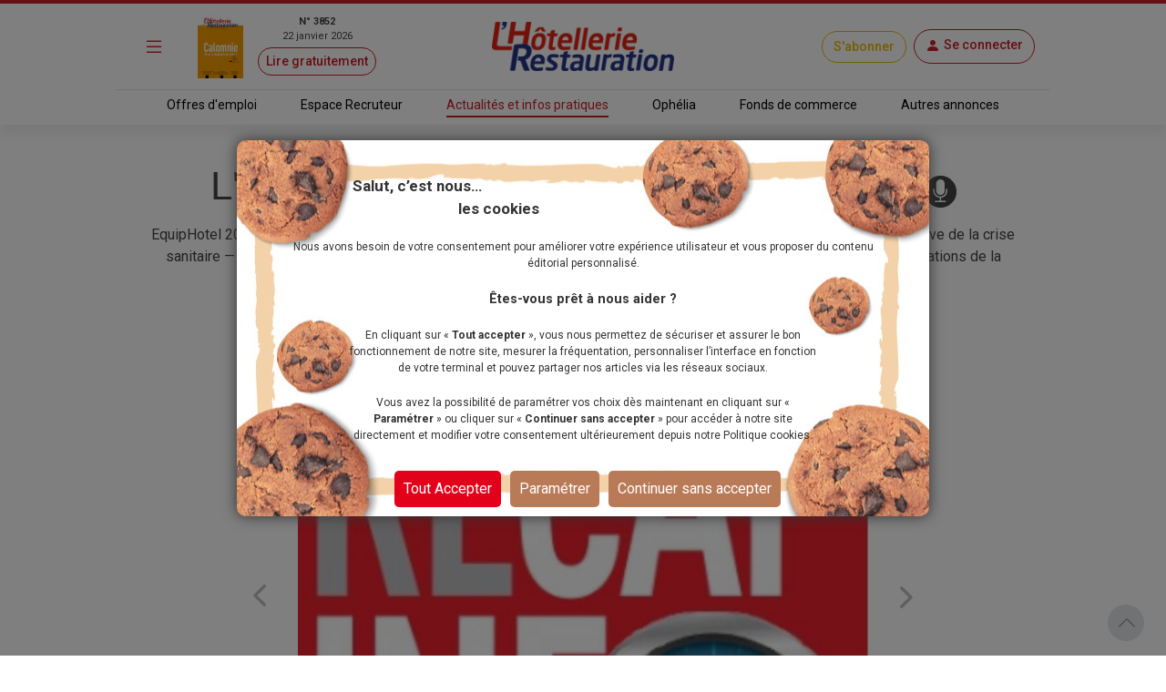

--- FILE ---
content_type: text/html; charset=utf-8
request_url: https://www.lhotellerie-restauration.fr/actualite/l-info-de-la-semaine-en-bref-podcast6
body_size: 26219
content:




<!DOCTYPE html>
<html lang="fr-FR" dir="ltr" xmlns:og="http://ogp.me/ns#">
<head>
    <meta charset="utf-8" />
    <meta http-equiv="Content-Type" content="text/html; charset=utf-8" />
    <meta name="viewport" content="width=device-width, initial-scale=1, user-scalable=yes">
    <title>L&#x27;info de la semaine en bref (&#x2B; podcast)</title>
    <link rel="icon" type="image/png" href="/favicon.ico" sizes="16x16">
    <meta name="theme-color" content="#CE1E28">
            <meta name="description" content="L&#x27;info de la semaine en bref (&#x2B; podcast)" />
        <meta name="image" content="https://www.lhotellerie-restauration.fr/PublishedFiles/Image/1d82f661/L/1d82f661-09d9594b-f1c6-496d-a0c2-44260d95c737.jpg?v=638352212194015662">
        <meta itemprop="title" content="L&#x27;info de la semaine en bref (&#x2B; podcast)" />
            <meta itemprop="description" content="L&#x27;info de la semaine en bref (&#x2B; podcast)" />
        <meta itemprop="image" content="https://www.lhotellerie-restauration.fr/PublishedFiles/Image/1d82f661/L/1d82f661-09d9594b-f1c6-496d-a0c2-44260d95c737.jpg?v=638352212194015662" />
            <meta property="og:title" content="L&#x27;info de la semaine en bref (&#x2B; podcast)" />
        <meta property="og:type" content="website" />
        <meta property="og:url" content="https://www.lhotellerie-restauration.fr/actualite/l-info-de-la-semaine-en-bref-podcast6" />
        <meta property="og:image" content="https://www.lhotellerie-restauration.fr/PublishedFiles/Image/1d82f661/L/1d82f661-09d9594b-f1c6-496d-a0c2-44260d95c737.jpg?v=638352212194015662" />
            <meta property="og:description" content="L&#x27;info de la semaine en bref (&#x2B; podcast)" />
        <meta property="og:site_name" content="L'Hôtellerie Restauration" />
        <meta property="og:locale" content="fr_FR" />
        <meta property="fb:admins" content="100000198638506" />
        <meta property="fb:app_id" content="150969098610280" />
        <meta property="twitter:card" content="summary_large_image" />
        <meta property="twitter:url" content="https://www.lhotellerie-restauration.fr/actualite/l-info-de-la-semaine-en-bref-podcast6" />
        <meta property="twitter:title" content="L&#x27;info de la semaine en bref (&#x2B; podcast)" />
            <meta property="twitter:description" content="L&#x27;info de la semaine en bref (&#x2B; podcast)" />
        <meta property="twitter:image" content="https://www.lhotellerie-restauration.fr/PublishedFiles/Image/1d82f661/L/1d82f661-09d9594b-f1c6-496d-a0c2-44260d95c737.jpg?v=638352212194015662" />
        <meta property="twitter:site" content="lhotellerieLHR" />
        <meta property="twitter:domain" content="lhotellerie-restauration.fr" />
        <meta property="twitter:creator" content="@lhotellerie_restauration" />
        <meta property="twitter:hashtag" content="hotellerie,restauration,emploi" />
    <meta http-equiv="X-UA-Compatible" content="IE=edge" />
    <meta name="apple-mobile-web-app-capable" content="yes" />

    <meta name="robots" content="max-snippet:-1, max-image-preview:large, max-video-preview:-1" />

		<meta name="robots" content="index, follow, noarchive, nocache">

    

    <link defer rel="stylesheet" href="https://fonts.googleapis.com/css?family=Roboto:300,400,500,700,900&display=swap">
    <link defer rel="stylesheet" href="https://fonts.cdnfonts.com/css/neo-sans-std-tr">
    <link defer rel="stylesheet" href="https://fonts.cdnfonts.com/css/bentonsans-regular">
    <link defer rel="stylesheet" href="/_fonts/alphanum.css" />
    <link defer rel="stylesheet" href="https://cdn.jsdelivr.net/npm/bootstrap-icons@1.11.1/font/bootstrap-icons.css">
    <link defer rel="stylesheet" href="https://cdnjs.cloudflare.com/ajax/libs/font-awesome/6.1.1/css/all.min.css" />

    
    
        <link defer rel="stylesheet" href="https://cdnjs.cloudflare.com/ajax/libs/jqueryui/1.12.1/jquery-ui.min.css" integrity="sha256-rByPlHULObEjJ6XQxW/flG2r+22R5dKiAoef+aXWfik=" crossorigin="anonymous" />
        <link defer rel="stylesheet" href="https://cdnjs.cloudflare.com/ajax/libs/bootstrap-tagsinput/0.8.0/bootstrap-tagsinput.css" integrity="sha256-uKEg9s9/RiqVVOIWQ8vq0IIqdJTdnxDMok9XhiqnApU=" crossorigin="anonymous" />
        <link defer rel="stylesheet" href="https://cdnjs.cloudflare.com/ajax/libs/toastr.js/latest/css/toastr.min.css" />
        <link defer rel="stylesheet" href="https://cdnjs.cloudflare.com/ajax/libs/slick-carousel/1.9.0/slick.min.css" integrity="sha512-yHknP1/AwR+yx26cB1y0cjvQUMvEa2PFzt1c9LlS4pRQ5NOTZFWbhBig+X9G9eYW/8m0/4OXNx8pxJ6z57x0dw==" crossorigin="anonymous" referrerpolicy="no-referrer" />
        <link defer rel="stylesheet" href="https://cdnjs.cloudflare.com/ajax/libs/slick-carousel/1.9.0/slick-theme.min.css" integrity="sha512-17EgCFERpgZKcm0j0fEq1YCJuyAWdz9KUtv1EjVuaOz8pDnh/0nZxmU6BBXwaaxqoi9PQXnRWqlcDB027hgv9A==" crossorigin="anonymous" referrerpolicy="no-referrer" />
        <link defer rel="stylesheet" href="https://cdnjs.cloudflare.com/ajax/libs/slim-select/2.12.1/slimselect.min.css" integrity="sha512-SfzwlVvWZrs8vawuFIIhjeCF8opltVLg96Wzfgr+hVF4jBT1qaOf6I/gYl9P4ZbQgDxRLjJBwUpypQoaGCxuOg==" crossorigin="anonymous" referrerpolicy="no-referrer" />
        <link defer rel="stylesheet" href="/_plugins/bootstrap-multiselect/css/bootstrap-multiselect.min.css" />
        <link defer rel="stylesheet" href="/_css/bundle.min.css?v=nizo0tcahf4nxl1bEacX89dkaVm17AGbXmEqB1RhifI" />
    
    <link rel="canonical" href="https://www.lhotellerie-restauration.fr/actualite/l-info-de-la-semaine-en-bref-podcast6" />

	<script async type="text/javascript">
		var tCPrivacyTagManager = "gtm";
	</script>
	<script async type="text/javascript" src="https://cdn.trustcommander.net/privacy/5824/privacy_v2_6.js"></script>
	<script async type="text/javascript">
		var scopeA;
		function getStatus(categoryID) {
			try {
				cact('consent.get', function (scopeB) {
					scopeA = scopeB;
				});
				if (scopeA && scopeA.consent.categories[categoryID].status === 'on') {
					return true;
				} else {
					return false;
				}
			} catch (e) {
				return false;
			}
		}
	</script>

    <script defer src="/_js/googletag.js"></script>
    <script defer>
        (function (w, d, s, l, i) {
            w[l] = w[l] || []; w[l].push({
                'gtm.start':
                    new Date().getTime(), event: 'gtm.js'
            }); var f = d.getElementsByTagName(s)[0],
                j = d.createElement(s), dl = l != 'dataLayer' ? '&l=' + l : ''; j.defer = true; j.src =
                    'https://www.googletagmanager.com/gtm.js?id=' + i + dl; f.parentNode.insertBefore(j, f);
        })(window, document, 'script', 'dataLayer', 'GTM-WJ5F6VR');
    </script>

        <script async src="https://tag.aticdn.net/131883/smarttag.js"></script>
    <script defer type="text/javascript" data-category="3" src="https://ced.sascdn.com/tag/776/smart.js"></script>
    <script defer type="text/javascript" data-category="3">
        var sas = sas || {};
        sas.cmd = sas.cmd || [];
        sas.cmd.push(function() {
         sas.setup({ networkid: 776, domain: "https://www6.smartadserver.com", defer: true });
        });
    </script>
</head>
<body class="editorial">
    <noscript>
        <iframe src="https://www.googletagmanager.com/ns.html?id=GTM-WJ5F6VR" height="0" width="0" style="display:none;visibility:hidden"></iframe>
    </noscript>

    <div id="wrapper" class="d-flex flex-column">
        <header class="fixed-top ">
            



<div class="default mb-2">
    <div class="red-line d-none d-md-block"></div>
    <!-- main nav -->
    <nav class="navbar navbar-dark main-nav">
        <div class="container g-0 my-1">
            <div class="row w-100 align-items-center">
                <div class="col-auto col-md-1 px-1">
                    <button id="main-menu-toggle" type="button" class="navbar-toggler text-primary px-1 px-md-3" data-bs-toggle="modal" href="#left-panel"><i class="bi bi-list"></i></button>
                </div>
                <div class="col-auto col-md-3 d-none d-md-block px-1">
                    <a id="header_newspaper" class="d-flex newspaper-link" href="https://collecte.numeo.acpm.fr/track?link=24441&amp;n=20260113&amp;cible=https%3A%2F%2Fwww.lhotellerie-restauration.fr%2Fpage-par-page.asp%3Ff%3D41tAfiffiPm0E%2CaoifXfV" target="_blank" rel="noreferrer noopener">
                        <img class="newspaper-cover-thumbnail" src="/PublishedFiles/Image/Cover/3852_22_janvier_2026.png" />
                        <div class="d-flex flex-column px-3 text-center">
                            <span class="fw-bold">N&#xB0; 3852</span>
                            <span>22 janvier 2026</span>
                            <span class="btn btn-pill btn-sm btn-outline-primary mt-1">Lire gratuitement</span>
                        </div>
                    </a>
                </div>
                <div class="col-auto col-md-4 px-1 text-center">
                    <a id="header_home" class="navbar-brand px-0 px-md-3" href="/">
                        <img src="/_images/logo.png" alt="Logo LHR">
                    </a>
                </div>
                <div class="col-auto col-md-4 ms-auto px-1 px-md-2">
                    <div class="row row-cols-auto justify-content-end align-items-center">
                            <a id="header_subscription" class="btn btn-pill btn-outline-primary subscribe" href="/abonnements">S&#x27;abonner</a>
                        <div class="text-center px-1 px-md-2">
                            


	<a id="account-menu-connection" class="text-primary text-center" rel="nofollow" href="/Identity/login?returnUrl=%2Factualite%2Fl-info-de-la-semaine-en-bref-podcast6">
        <div class="btn btn-pill btn-outline-primary d-flex"><i class="bi bi-person-fill m-0"></i><span class="d-none d-md-block ms-1">Se connecter</span></div>
	</a>

                        </div>
                    </div>
                </div>
            </div>
        </div>
    </nav>

    <div class="border border-bottom border-0 container-md"></div>

    <!-- sub header -->
    <nav class="d-none d-md-block">
		<div class="container-fluid box-shadow-bottom">
			<div class="row row-cols-auto justify-content-center align-items-center">
				<ul class="nav">
					<li class="nav-item">
                        <a id="header_joboffers" class="nav-link nav-link--primary applicant " href="/emploi/emploi-hotel-restaurant">Offres d&#x27;emploi</a>
                    </li>
                    <li class="nav-item">
                        <a id="header_recruiter" class="nav-link nav-link--primary recruiter " href="/recrutement">Espace Recruteur</a>
                    </li>
					<li class="nav-item">
                        <a id="header_news" class="nav-link nav-link--primary default active" href="/actualite/home">Actualit&#xE9;s et infos pratiques</a>
					</li>
                    <li class="nav-item">
                        <a id="header_ophelia" class="nav-link nav-link--primary expert" href="/ophelia">Oph&#xE9;lia</a>
                    </li>
					<li class="nav-item">
                        <a id="header_commercialproperties" class="nav-link nav-link--primary vf" href="/vente-fonds-de-commerce.asp">Fonds de commerce</a>
                    </li>
					<li class="nav-item">
                        <a id="header_otherad" class="nav-link nav-link--primary recruiter" href="/pa.asp">Autres annonces</a>
					</li>
				</ul>
			</div>
		</div>
	</nav>
</div>
        </header>
        <div class="modal modal-left fade default" id="left-panel" aria-hidden="true" aria-labelledby="leftPanelLabel" tabindex="-1">
            <div class="modal-dialog modal-sm modal-dialog-centered">
                <div class="modal-content global-drawer">
                    <div class="modal-body p-0">
                        <ul class="list-group list-group-flush">
                            <li class="bg-light">
                                <a id="menu_newspaper" class="p-3 d-flex flex-row w-100" href="https://collecte.numeo.acpm.fr/track?link=24441&amp;n=20260113&amp;cible=https%3A%2F%2Fwww.lhotellerie-restauration.fr%2Fpage-par-page.asp%3Ff%3D41tAfiffiPm0E%2CaoifXfV" target="_blank" rel="noreferrer noopener">
                                    <div class="d-flex flex-column">
                                        <img class="img-fluid newspaper-cover-menu" src="/PublishedFiles/Image/Cover/3852_22_janvier_2026.png" />
                                    </div>
                                    <div class="d-flex flex-column px-3">
                                        <div class="d-flex flex-row fw-bold justify-content-center"> N&#xB0; 3852</div>
                                        <div class="text-center">22 janvier 2026</div>
                                        <div class="btn btn-pill btn-outline-primary m-2">
                                            Lire
                                        </div>
                                    </div>
                                </a>
                            </li>
                            <li class="list-group-item separator-menu-big"></li>
                            <li class="list-group-item list-group-item--primary applicant">
								<a id="menu_joboffers" class="link--primary" href="/emploi/emploi-hotel-restaurant">Offres d&#x27;emploi</a>
                            </li>
                            <li class="list-group-item list-group-item--primary recruiter">
								<a id="menu_recruiter" class="link--primary" href="/recrutement">Espace Recruteur</a>
                            </li>
                            <li class="list-group-item list-group-item--primary editorial">
                                <a id="menu_news" class="link--primary" href="/actualite/home">Actualit&#xE9;s et infos pratiques</a>
                            </li>
                            <li class="list-group-item list-group-item--primary expert">
                                <a id="menu_ophelia" class="link--primary" href="/ophelia">Oph&#xE9;lia</a>
                            </li>
                            <li class="list-group-item list-group-item--primary vf">
                                <a id="menu_commercialproperties" class="link--primary" href="/vente-fonds-de-commerce.asp">Fonds de commerce</a>
                            </li>
                            <li class="list-group-item list-group-item--primary ads">
                                <a id="menu_otherad" class="link--primary" href="/pa.asp">Autres annonces</a>
                            </li>
                            <li class="list-group-item separator-menu-big p-0"></li>
                            <li class="list-group-item">
                                <a id="menu_magazinearchive" href="/journal-hebdo-chr">Archives magazine</a>
                            </li>
                            <li class="list-group-item">
                                <a id="menu_newsletter" href="/actualite/newsletter">Newsletter</a>
                            </li>
                            <li class="list-group-item">
                                <a id="menu_videopodacst" href="/actualite/video-podcast">Vid&#xE9;os - Podcasts</a>
                            </li>
                            <li class="list-group-item list-group-item--primary subscribe">
                                <a id="menu_subscribe" class="link--primary" href="/abonnements">S&#x27;abonner</a>
                            </li>
                        </ul>
                    </div>
                </div>
            </div>
        </div>
        <div class="modal modal-right fade" id="right-panel" tabindex="-1" aria-hidden="true" aria-labelledby="rightPanelLabelabel">
            <div class="modal-dialog modal-sm modal-dialog-centered" role="document">
                <div class="modal-content user-drawer">
                    



                </div>
            </div>
        </div>
        <div class="spinnerOverlay"></div>
<div class="spinner spinner-border text-white" role="status"></div>
        <div id="div-main">
            <main>
                <!-- NE PAS changer cet id + 'advertised' - utilisé pour SmartAd -->
                <div id="ad-background" class="d-none d-lg-block"></div>
                <div class="container-fluid advertised g-0">
                    




	<script type="text/javascript" data-category="3">
		sas.cmd.push(function () {
			sas.call("onecall", {
				siteId: 37690,
				pageId: 257311,
				formats: [
					{ id: 101941 }, //one-call-Banner
					{ id: 101944 }  //one-call-Pave
				],
				target: ''
			});
		});
	</script>

<div id="div-main" class="container">
    <div id="sas_101941" class="text-center lazy"></div>
	<div class="row">
		



<header class="text-center">
	<h1 class="title my-3">
		L&#x27;info de la semaine en bref (&#x2B; podcast)
			<span class="d-inline-flex align-items-center justify-content-center rounded-pill content-header-icon"><i class="bi bi-mic-fill"></i></span>
	</h1>
	<p class="chapo">
		<strong>
			
            
		</strong> EquipHotel 2020 : une &#xE9;dition annul&#xE9;e mais en train de se r&#xE9;inventer &#x2014; Les performances de l&#x27;h&#xF4;tellerie fran&#xE7;aise &#xE0; l&#x27;&#xE9;preuve de la crise sanitaire &#x2014; Omnivore 2020, une quinzi&#xE8;me &#xE9;dition qui d&#xE9;m&#xE9;nage... Retrouvez dans la newsletter et sur le site les informations de la semaine qu&#x27;il ne fallait pas manquer.
	</p>
	<div class="publication-date">
			<span>Publi&#xE9; le 18 septembre 2020 &#xE0; 14:12</span>
	</div>
	<div class="mx-auto my-3 mb-5">
		

<div class="row">
    <div id="carouselMedias" class="carousel slide mx-auto col-8" data-bs-ride="carousel" data-bs-interval="false">
         <div class="carousel-inner">
                <div class="carousel-item active">
                    <div class="imgBox">
                            <img src="/PublishedFiles/Image/1d82f661/L/1d82f661-09d9594b-f1c6-496d-a0c2-44260d95c737.jpg?v=638352212194015662">
                    </div>
                    <div class="caption pt-2">
		                <p></p>
	                </div>
                </div>
                <div class="carousel-item ">
                    <div class="imgBox">
                            <iframe style="width: 100%; height: 100%;" src="https://embed.acast.com/5f0c675eb3723b4d31733d51/episodes/lessentiel-de-lactualite-de-la-semaine-du-14-au-18-septembre?theme=default&amp;cover=1&amp;latest=1"></iframe>
                    </div>
                    <div class="caption pt-2">
		                <p>L&#x27;essentiel de l&#x27;actualit&#xE9; de la semaine du 14 au 18 septembre 2020</p>
	                </div>
                </div>
        </div>
            <a class="carousel-control-prev d-flex" data-bs-target="#carouselMedias" data-bs-slide="prev" role="button">
                <span class="carousel-control-prev-icon text-black-50" aria-hidden="true"></span>
            </a>
            <a class="carousel-control-next d-flex" data-bs-target="#carouselMedias" data-bs-slide="next" role="button">
                <span class="carousel-control-next-icon text-black-50" aria-hidden="true"></span>
            </a>
            <div class="carousel-dark">
                <div class="carousel-indicators d-flex position-relative">
                        <button type="button" data-bs-target="#carouselMedias" data-bs-slide-to="0" class="active"></button>
                        <button type="button" data-bs-target="#carouselMedias" data-bs-slide-to="1" class=""></button>
                </div>
            </div>
    </div>
</div>
	</div>
</header>
        <div class="col-md-8">
            




<article>
    <div class="">
        <div class="body text-break">
	        <div id="recapinfo_actu">
<div id="recapinfo_actu_header">
<div class="recapinfo_header1"><img src="/_images/recap_info/header_actu_gauche.jpg" alt="" width="36" height="30" /></div>
<div id="recapinfo_actu_header2">L'actu de la semaine en bref</div>
<div class="recapinfo_header3"><img src="/_images/recap_info/header_actu_droite.jpg" alt="" width="36" height="30" /></div>
</div>
<div class="recapinfo_contenu">
<p> </p>
<ul>
<li>
<p><a href="/actualite/equiphotel-2020-une-edition-annulee-mais-en-train-de-se-reinventer"><strong>EquipHotel 2020 : une édition annulée mais en train de se réinventer</strong></a></p>
<p>Le salon devait avoir lieu du 15 au 19 novembre à Paris. Le contexte sanitaire actuel compromet l'événement. Mais les organisateurs réfléchissent d'ores et déjà à adapter certains contenus courant 2021.</p>
<p> </p>
</li>
<li>
<p><strong><a href="/actualite/les-performances-de-l-hotellerie-francaise-a-l-epreuve-de-la-crise-sanitaire-barometre-in-extenso">Les performances de l'hôtellerie française à l'épreuve de la crise sanitaire</a></strong></p>
<p>L'analyse des experts d'In Extenso pour le premier semestre 2020 montre que les hôtels n'ont pas subi la crise sanitaire de la même façon, selon leur catégorie et leur localisation en France. À Paris et en région parisienne, les hôtels de luxe et haut de gamme sont les plus touchés, faute de clientèle internationale, tandis qu'en région, la clientèle française a permis de relancer l'activité cet été. Compte-tenu du contexte sanitaire, l'incertitude reste forte quant à la nature de la reprise attendue pour les mois à venir.</p>
<p> </p>
</li>
<li>
<p><a href="/actualite/omnivore-2020-une-quinzieme-edition-qui-demenage"><strong>Omnivore 2020, une quinzième édition qui déménage</strong></a></p>
<p>Du 12 au 15 septembre, La cuisine grandeur nature, thème du festival culinaire Omnivore, s'est illustrée sur scène, dans les débats et les échanges au sein du Parc floral de Paris.</p>
</li>
</ul>
</div>
</div>
<div id="recapinfo_article">
<div id="recapinfo_article_header">
<div class="recapinfo_header1"><a style="color: #aaaaaa; text-decoration-style: dashed;" href="/actualite/une-belle-premiere-saison-d-hiver-pour-laurent-peugeot"><img src="/_images/recap_info/header_article_gauche.jpg" alt="" width="36" height="30" /></a></div>
<div id="recapinfo_article_header2">L'article qui intéresse</div>
<div class="recapinfo_header3"><img src="/_images/recap_info/header_article_droite.jpg" alt="" width="36" height="30" /></div>
</div>
<div id="recapinfo_article_contenu">
<p><a href="/actualite/alain-griset-ce-qui-a-ete-mis-en-place-par-la-france-est-unique"><strong>Alain Griset : “Des dispositifs spécifiques ont été mis en place pour les CHR”</strong></a></p>
</div>
</div>
<div id="recapinfo_blogs">
<div id="recapinfo_blogs_header">
<div class="recapinfo_header1"><img src="/_images/recap_info/header_blogs_gauche.jpg" alt="" width="36" height="30" /></div>
<div id="recapinfo_blogs_header2">SOS Experts : la sélection de la semaine</div>
<div class="recapinfo_header3"><img src="/_images/recap_info/header_blogs_droite.jpg" alt="" width="36" height="30" /></div>
</div>
<div id="recapinfo_blogs_contenu">
<p>Le client peut-il prétendre à une compensation s'il écourte son séjour à l'hôtel ? Réponse sur SOS Experts <a href="https://www.lhotellerie-restauration.fr/blogs-des-experts/Droit-reglementation/forum/remboursement-nuitee-bonjour-nous-faisons-payer-les-clients-a-leur/46324-1">Droit et réglementation en CHR</a></p>
</div>
</div>
<div id="recapinfo_facebook">
<div id="recapinfo_facebook_header">
<div class="recapinfo_header1"><img src="/_images/recap_info/header_facebook_gauche.jpg" alt="" width="36" height="30" /></div>
<div id="recapinfo_facebook_header2">Facebook</div>
<div class="recapinfo_header3"><img src="/_images/recap_info/header_facebook_droite.jpg" alt="" width="36" height="30" /></div>
</div>
<div id="recapinfo_facebook_contenu">
<div dir="auto"> </div>
<div dir="auto"><span class="oi732d6d ik7dh3pa d2edcug0 hpfvmrgz qv66sw1b c1et5uql a8c37x1j keod5gw0 nxhoafnm aigsh9s9 d9wwppkn fe6kdd0r mau55g9w c8b282yb hrzyx87i jq4qci2q a3bd9o3v knj5qynh oo9gr5id hzawbc8m" dir="auto">La florissante hôtellerie de Tchernobyl</span>, sur <a style="color: #aaaaaa; text-decoration-style: dashed;" href="https://www.facebook.com/LHotellerieRestauration">Facebook</a></div>
</div>
</div>
<div id="recapinfo_twitter">
<div id="recapinfo_twitter_header">
<div class="recapinfo_header1"><img src="/_images/recap_info/header_twitter_gauche.jpg" alt="" width="36" height="30" /></div>
<div id="recapinfo_twitter_header2">Twitter</div>
<div class="recapinfo_header3"><img src="/_images/recap_info/header_twitter_droite.jpg" alt="" width="36" height="30" /></div>
</div>
<div id="recapinfo_twitter_contenu">
<p>Pertes liées au Coid-19 : l'assureur Axa condamné à indemnisé cinq restaurateurs, sur <a style="color: #aaaaaa; text-decoration-style: dashed;" href="https://twitter.com/lhotellerieLHR">Twitter</a></p>
</div>
</div>
<div id="recapinfo_instagram">
<div id="recapinfo_instagram_header">
<div class="recapinfo_header1"><img src="/_images/recap_info/header_instagram_gauche.jpg" alt="" width="36" height="30" /></div>
<div id="recapinfo_instagram_header2">Instagram</div>
<div class="recapinfo_header3"><img src="/_images/recap_info/header_instagram_droite.jpg" alt="" width="36" height="30" /></div>
</div>
<div id="recapinfo_instagram_contenu">
<p>Le Chouchou, à Paris, hôtel<span class=""> multifonction et touche à tout</span>, sur <a style="color: #aaaaaa; text-decoration-style: dashed;" href="https://www.instagram.com/lhotellerie.restauration">Instagram</a></p>
<div id="recapinfo_youtube_header"> </div>
<div id="recapinfo_instagram_contenu">
<p>#Récap#</p>
</div>
</div>
</div>
<p> </p>
            <div class="p-4">
                    <a class="btn btn-outline-primary rounded-pill" href="/actualite/theme/concours">
                        Concours
                    </a>
                    <a class="btn btn-outline-primary rounded-pill" href="/actualite/theme/salon">
                        Salon
                    </a>
                    <a class="btn btn-outline-primary rounded-pill" href="/actualite/theme/syndicat">
                        Syndicat
                    </a>
            </div>
        </div>
        <br />
        <div class="p-3 text-center" style="border: dotted">
            



	    <a id="add_bookmark_btnD" class="btn btn-outline-dark rounded-pill m-2" href="/mon-compte/mes-favoris/Article/l-info-de-la-semaine-en-bref-podcast6/creation">
	        <i class="bi bi-bookmark-heart"></i><span class="d-none d-md-inline">Ajouter aux favoris</span>
	    </a>
	<a id="delete_bookmark_btn" class="btn btn-outline-dark rounded-pill m-2 d-none">
		<i class="bi bi-bookmark-heart-fill"></i><span class="d-none d-md-inline">Supprimer des favoris</span>
	</a>
<input id="AddBookmarkSuccessLabel" type="hidden" value="L&#x27;ajout aux favoris a &#xE9;t&#xE9; fait avec succ&#xE8;s" />
<input id="DeleteBookmarkSuccessLabel" type="hidden" value="Le favoris a &#xE9;t&#xE9; supprim&#xE9; avec succ&#xE8;s" />
<input id="OperationFailedLabel" type="hidden" value="L&#x27;op&#xE9;ration a &#xE9;chou&#xE9;e" />
            <a class="btn btn-outline-dark rounded-pill m-2" href="#createMessageEntryForm">
                <i class="bi bi-chat"></i><span class="d-none d-md-inline">Commenter</span>
            </a>
            <a class="nativeShareButton btn btn-outline-dark rounded-pill m-2" href="javascript:void(0);" onClick="shareUrl(document.title,'', document.location.href)">
                <i class="bi bi-share"></i><span class="d-none d-md-inline">Partager</span>
            </a>
        </div>
        <br />
        <div id="listMessageEntryForm" class="card">
            <div class="card-header bg-dark text-white">
                <span>Commentaires</span>
            </div>
            <div class="row d-flex align-content-center p-2">
                <div id="commentForm" class="row content p-2">
                    <div class="paywall">
                        <form method="post" action="/actualite/l-info-de-la-semaine-en-bref-podcast6/deposer-un-commentaire">
                            


<div id="createMessageEntryForm" class="px-2">
	<input type="hidden" value="" id="PersonId" name="PersonId" />
	<input type="hidden" value="64656" id="ArticleId" name="ArticleId" />
	<input type="hidden" value="" id="ParentId" name="ParentId" />
	<input type="hidden" value="" id="MessageEntryId" name="MessageEntryId" />
	<input type="hidden" value="Comment" data-val="true" data-val-required="The MessageEntryType field is required." id="MessageEntryType" name="MessageEntryType" />
	<input type="hidden" value="Ajouter un commentaire" id="MessagePlaceHolder" name="MessagePlaceHolder" />
	<input type="hidden" value="Publier" id="ButtonLabel" name="ButtonLabel" />
	<input type="hidden" value="" id="UserName" name="UserName" />

    
	<div class="row">
		<div class="d-lg-flex justify-content-between align-items-center my-3">
			<div class="d-flex">
					<input type="hidden" value="_images/profile.jpg" id="PhotoNameUrl" name="PhotoNameUrl">
					<img id="MessageEntryAvatar" class="img-thumbnail photo-60 me-2" src="/_images/profile.jpg" alt="Photo" style="" />
				<div class="me-2">
					<input id="MessageEntryFullName" type="text" class="form-control w-auto my-2" placeholder="Pr&#xE9;nom Nom" value="" data-val="true" data-val-maxlength="Ce champ ne peut pas faire plus de 200 caract&#xE8;res." data-val-maxlength-max="200" data-val-minlength="Ce champ doit contenir au moins 3 caract&#xE8;res." data-val-minlength-min="3" maxlength="200" name="FullName">
					<span class="invalid-feedback m-0 field-validation-valid" data-valmsg-for="FullName" data-valmsg-replace="true"></span>
				</div>
			</div>
			<div class="form-check mt-2 mt-lg-0">
				<input id="MessageEntryIsAnonymous" class="form-check-input form-check-input--primary" type="checkbox" data-val="true" data-val-required="The IsAnonymous field is required." name="IsAnonymous" value="true">
                <label class="form-check-label" for="MessageEntryIsAnonymous">Cocher cette case pour rester anonyme</label>
			</div>
		</div>
	</div>
	<div class="row g-3">
		<div class="col-12">
			<textarea id="Message" class="form-control" placeholder="Ajouter un commentaire" data-val="true" data-val-maxlength="Ce champ ne peut pas faire plus de 4000 caract&#xE8;res." data-val-maxlength-max="4000" data-val-minlength="Ce champ doit contenir au moins 3 caract&#xE8;res." data-val-minlength-min="3" data-val-required="Veuillez renseigner ce champ." maxlength="4000" name="Message">
</textarea>
			<span class="invalid-feedback field-validation-valid" data-valmsg-for="Message" data-valmsg-replace="true"></span>
		</div>
		  <div class="col-12">
            <p>En cliquant sur publier vous acceptez les <a target="_blank" class="text-primary" href="/conditions-generales-utilisation">[conditions g&#xE9;n&#xE9;rales d&#x27;utilisation]</a></p>
            <p>Voir notre <a target="_blank" class="text-primary" href="/politique-donnees-personnelles">Politique des donn&#xE9;es personnelles</a></p>
        </div>
	</div>
	<div class="row m-2">
		<div class="col text-end">
			<button class="btn btn-outline-primary rounded-pill" type="submit">Publier</button>
		</div>
	</div>
</div>
                        <input name="__RequestVerificationToken" type="hidden" value="CfDJ8P_Zmn3OiMBFvuxenHUSXxf2n0VhqtAH6mKES0YHnnYGiALsb5L4Il31bRRsawdw0nD0Lx-YH3y1auZNw6r0kj5zrPa-BYMGfpj99LPFICc_wyJoJx0pFLMSZ5frZRcYvSwUnvJOvf3duhmpBxGWS-c" /><input name="IsAnonymous" type="hidden" value="false"></form>
                    </div>


    <div id="paywall-widget" class="mt-5 d-none">
        <div class="d-flex justify-content-center">
            <div class="card card-body paywallCard align-items-center p-4">
                <img class="row my-4" src="/_images/HeaderPaywall.png">
                        <p class="h2 fw-bold">Dialoguez avec nos experts !</p>
                        <p class="text-primary fst-italic fs-7">(Service réservé à nos abonnés : 3,90€/mois)</p>
                        <p class="text-center p-2">
                            Vous souhaitez <b>poser une question</b><br /> ou <b>ajouter un commentaire</b>&nbsp;?
                        </p>
                        <p class="text-center p-2">
                            <b>Un seul clic pour accéder à la suite&nbsp;:</b>
                        </p>
                <div class="d-grid gap-4 w-100 w-md-50 mb-4">
                    <a class="btn btn-lg btn-primary w-100" href="/abonnements">Découvrir les offres</a>
                        <a id="account-menu-connection" class="btn btn-lg btn-secondary" rel="nofollow" href="/Identity/login?returnUrl=%2Factualite%2Fl-info-de-la-semaine-en-bref-podcast6">Je me connecte</a>
                </div>
            </div>
        </div>
    </div>
	<script>
        function createPaywall(){
            document.querySelector(".paywall").classList.add("d-none");
            document.querySelector("#paywall-widget").classList.remove("d-none");
        }

        document.addEventListener('DOMContentLoaded', function(){
            if(true){
                document.querySelector(".paywall form").onclick = function(){
                    document.querySelector(".paywall select")?.blur();
                    createPaywall();
                };
            }
            else{
                createPaywall();
            }
        });
	</script>
                </div>
            </div>
        </div>
        <br />
	</div>
		<aside class="row preview-list">
			<h2 class="title-section">&#xC0; voir aussi</h2>
                <div class="col-12 col-md-4 p-0">
                    



<article class="default px-3 ">
	<a class="mx-auto p-1 link--primary" href="/actualite/food-hotel-tech-les-14-15-avril">
        <div class="imgBox thumbnail mb-3">
					<img src="/PublishedFiles/Image/65586ac2/M/65586ac2-6af87da2-3228-43d0-a31d-e69a818efc34.png?v=639040931879558602">
        </div>
        <h3 class="title">
			Food Hotel Tech, les 14 & 15 avril
			<div class="d-inline-flex">
			</div>
		</h3>
		<p class="text-truncate--five-lines chapo">
			Food Hotel Tech, le salon de r&eacute;f&eacute;rence d&eacute;di&eacute; aux solutions tech et &eacute;co-responsable pour les professionnels de...
		</p>
		<div class="publication-date">

<span tabindex="0" data-bs-toggle="tooltip" data-bs-placement="bottom" title="19/01/2026 09:05">
	Il y a 3 jours
</span>		</div>
	</a>
</article>
                </div>
                <div class="col-12 col-md-4 p-0">
                    



<article class="default px-3 ">
	<a class="mx-auto p-1 link--primary" href="/actualite/dans-les-pyrenees-orientales-chaque-goutte-d-eau-compte">
        <div class="imgBox thumbnail mb-3">
					<img src="/PublishedFiles/Image/3bde8969/M/3bde8969-5b2ee358-bc51-4e19-a6f7-2f626ce29c01.jpg?v=638654488627765262" alt="L&#x2019;Umih 66 vise une baisse de 40 % de la consommation en eau de ses adh&#xE9;rents &#xE0; l&#x2019;horizon 2040.">
        </div>
        <h3 class="title">
			Économiser l'eau en hôtellerie : dans les Pyrénées-Orientales, chaque goutte d’eau compte 
			<div class="d-inline-flex">
			</div>
		</h3>
		<p class="text-truncate--five-lines chapo">
			Dans ce territoire aride, l’Umih 66 se démène pour éviter le gaspillage d’eau et inculquer la sobriété. Finis les douches de piscine, les seaux de glaçons, l’arrosage...
		</p>
		<div class="publication-date">

<span tabindex="0" data-bs-toggle="tooltip" data-bs-placement="bottom" title="31/10/2024 10:10">
	jeudi 31 octobre 2024
</span>		</div>
	</a>
</article>
                </div>
                <div class="col-12 col-md-4 p-0">
                    



<article class="default px-3 ">
	<a class="mx-auto p-1 link--primary" href="/actualite/l-umih-et-la-mildeca-s-engagent-pour-prevenir-les-addictions-dans-les-chr">
        <div class="imgBox thumbnail mb-3">
					<img src="/PublishedFiles/Image/65586ac2/M/65586ac2-56606ba5-d08e-42b3-a772-e049752d2231.jpg?v=638829165353701257" alt="L&#x2019;Umih propose sur son site un guide gratuit sur la pr&#xE9;vention des conduites addictives.">
        </div>
        <h3 class="title">
			L'Umih et la Mildeca s’engagent pour prévenir les addictions dans les CHRD
			<div class="d-inline-flex">
			</div>
		</h3>
		<p class="text-truncate--five-lines chapo">
			Tabac, alcool, drogues&hellip; &ldquo;Notre secteur est particuli&egrave;rement expos&eacute; parce qu&rsquo;il conjugue un certain nombre de facteurs de risques&rdquo;,...
		</p>
		<div class="publication-date">

<span tabindex="0" data-bs-toggle="tooltip" data-bs-placement="bottom" title="15/05/2025 16:30">
	jeudi 15 mai 2025
</span>		</div>
	</a>
</article>
                </div>
		</aside>
</article>

    <script>
        location.hash = "";
    </script>

        </div>
		<div class="v-divider-light col-md-4">



<aside class="vertical-content">
	<h2 class="title">Articles les plus lus</h2>
        <div class="vertical-content-list">
                <a class="link--primary d-inline-flex" href="/sos-experts/smic-a-jour-au-1er-janvier-2026">
                    <span class="number">1.</span>
                    <article class="text-truncate--two-lines">
	                    <h3 class="d-inline">
		                    Smic à jour au 1er janvier 2026
	                    </h3>
                    </article>
                </a>
		            <hr class="my-3" />
                <a class="link--primary d-inline-flex" href="/sos-experts/avantage-en-nature-nourriture-2026">
                    <span class="number">2.</span>
                    <article class="text-truncate--two-lines">
	                    <h3 class="d-inline">
		                    Avantage en nature nourriture 2026
	                    </h3>
                    </article>
                </a>
		            <hr class="my-3" />
                <a class="link--primary d-inline-flex" href="/actualite/michel-et-maryse-trama-tirent-un-trait-sur-l-aubergade">
                    <span class="number">3.</span>
                    <article class="text-truncate--two-lines">
	                    <h3 class="d-inline">
		                    Michel et Maryse Trama tirent un trait sur L’Aubergade
	                    </h3>
                    </article>
                </a>
		            <hr class="my-3" />
                <a class="link--primary d-inline-flex" href="/actualite/le-recap-info-du-12-au-16-janvier-2026">
                    <span class="number">4.</span>
                    <article class="text-truncate--two-lines">
	                    <h3 class="d-inline">
		                    Le récap'info du 12 au 16 janvier 2026
	                    </h3>
                    </article>
                </a>
		            <hr class="my-3" />
                <a class="link--primary d-inline-flex" href="/actualite/5000-un-juste-prix-pour-la-reputation-brisee-d-un-chef-en-pleine-ascension">
                    <span class="number">5.</span>
                    <article class="text-truncate--two-lines">
	                    <h3 class="d-inline">
		                    Calomnie : et si ça tombait sur vous ?
	                    </h3>
                    </article>
                </a>
		</div>
</aside>                <br />
                <div id="sas_101944" class="text-center mt-2 lazy"></div>
                <br />



<section class="vertical-content">
	<h2 class="title">Vid&#xE9;os-Podcasts</h2>
        <div class="last-video-podcast d-flex">
            <a class="box-overlay w-100" href="/actualite/podcast-valentin-barbera-chef-et-fondateur-d-osma-a-sarge-sur-braye">
                <iframe class="w-100 h-100" frameborder="0" src="https://embed.acast.com/651c1cdc315af90011f3e94b/690dbcd4c1ed8717c5afc22c"></iframe>
                <div class="overlay">
                    <div class="white-pill">
                            <i class="icon-podcast"></i>
                    </div>
                </div>
            </a>
		</div>
		<div class="row row-cols-auto justify-content-center my-3">
			<a href="/actualite/video-podcast" class="btn btn-pill btn-outline-primary">Voir plus de vid&#xE9;os - podcasts</a>
		</div>
</section>				<br/>



<section class="vertical-content">
	<h2 class="title">Newsletter</h2>
	<div class="text-center pt-3">
		<img class="img-fluid" src="/_images/newsletter.jpg" />
		<p class="p-2">Ne Ratez plus l&#x27;actualit&#xE9; , abonnez-vous &#xE0; la newsletter !</p>
	        <button class="btn btn-outline-primary btn-pill" type="button" data-bs-toggle="collapse" data-bs-target="#EmailNewsletterCollapse" aria-expanded="false" aria-controls="EmailNewsletterCollapse">
	            Je m&#x27;abonne
	        </button>
	        <div id="EmailNewsletterCollapse" class="collapse">
	            <div class="input-group m-3">
	                <input id="inputNewsletterEmail" class="form-control input-email-news" type="email" placeholder="Email" aria-label="Email" aria-describedby="button-newsletter" maxlength="50">
	                <button id="button-newsletter" class="btn btn-primary add-newsletter" type="button" data-url="/mon-compte/inscription-newsletter" data-target="inputNewsletterEmail">OK</button>
	            </div>
	        </div>
    </div>
    <div class="mt-3">
        <div id="success-newsletter" class="alert-newsletter-success text-center" style="display: none">Vous êtes inscrits à la newsletter !</div>
        <div id="badmail-newsletter" class="alert-newsletter-fail text-center" style="display: none">Veuillez saisir une adresse email valide.</div>
        <div id="missingmail-newsletter" class="alert-newsletter-fail text-center" style="display: none">Veuillez saisir une adresse email.</div>
        <div id="error-newsletter" class="alert-newsletter-fail" style="display: none"></div>
    </div>
</section>				<br/>



<section class="vertical-content applicant">
	<h2 class="title">Derni&#xE8;res offres d&#x27;emploi</h2>
                <a href="/emploi/ccaa2734/venez-vivre-lexperience-best-mont-blanc/_NNNQjV" class="d-block list-group-item-action flex-column align-items-start" id="1666845">
					<div class="d-flex w-100 justify-content-between">
                        <h3 class="mb-1 text-primary text-truncate">Comptable H/F</h3>
					</div>
                    <p class="location"><i class="icon-map"></i>73 - Barberaz</p>
						<div class="row align-items-center mb-3">
							<div class="col-12 text-truncate--three-lines text-truncate--three-lines-ie text-item ps-0">
                                <p class="text-truncate--three-lines chapo"> Venez vivre l&#x27;exp&#xE9;rience Best Mont-Blanc  &#xA;Nos h&#xF4;tels et restaurants sont des lieux de vie o&#xF9; l&#x27;esprit de cord&#xE9;e prend tout son sens. Comme en montagne, chaque pas compte et chaque sourire contribue &#xE0; l&#x27;aventure collective. Travailler &#xE0; nos c&#xF4;t&#xE9;s, c&#x27;est partager la fiert&#xE9; de nos paysages, grandir e</p>
							</div>
						</div>
                            <small class="date">Post&#xE9; le 21 janvier 2026</small>
				</a>
				<hr style="background: transparent; border-top: 1px dashed #6c757d;">
                <a href="/emploi/52ad6c15/poste-chef-executif-h-f-type-d-etablisse/69949d37" class="d-block list-group-item-action flex-column align-items-start" id="1666844">
					<div class="d-flex w-100 justify-content-between">
                        <h3 class="mb-1 text-primary text-truncate">Chef Ex&#xE9;cutif (Responsable des cuisines) H/F</h3>
					</div>
                    <p class="location"><i class="icon-map"></i>92 - NANTERRE</p>
						<div class="row align-items-center mb-3">
							<div class="col-12 text-truncate--three-lines text-truncate--three-lines-ie text-item ps-0">
                                <p class="text-truncate--three-lines chapo">Poste : Chef Ex&#xE9;cutif (H/F)&#xD;&#xA;Type d&#x2019;&#xE9;tablissement : Restaurant festif&#xD;&#xA;Horaires : Ouvert tous les jours de 18h &#xE0; 2h&#xD;&#xA;R&#xE9;mun&#xE9;ration : 3 500 &#xE0; 4 000 &#x20AC; net mensuel&#xD;&#xA;Missions principales :&#xD;&#xA;&#xC9;laborer et piloter une cuisine cr&#xE9;ative et adapt&#xE9;e &#xE0; un concept festif&#xD;&#xA;Superviser l&#x2019;ensemble de la brigade (recru</p>
							</div>
						</div>
                            <small class="date">Post&#xE9; le 21 janvier 2026</small>
				</a>
				<hr style="background: transparent; border-top: 1px dashed #6c757d;">
                <a href="/emploi/b16c3dc7/les-glycines-hotel-spa-cherche-a-complet/0f87b2da" class="d-block list-group-item-action flex-column align-items-start" id="1666842">
					<div class="d-flex w-100 justify-content-between">
                        <h3 class="mb-1 text-primary text-truncate">Femme/Valet de chambre</h3>
					</div>
                    <p class="location"><i class="icon-map"></i>24 - LES EYZIES</p>
						<div class="row align-items-center mb-3">
							<div class="col-12 text-truncate--three-lines text-truncate--three-lines-ie text-item ps-0">
                                <p class="text-truncate--three-lines chapo">Les Glycines H&#xF4;tel****&amp; Spa cherche &#xE0; compl&#xE9;ter ses &#xE9;quipes. L&#x27;&#xE9;tablissement comprend 25 Chambres et 2 restaurants : &#x27;Le Bistro des Glycines&#x27; d&#xE9;cor&#xE9; d&#x27;un Bib Gourmand ouvert uniquement le midi et &#x27;Le 1862&#x27; d&#xE9;cor&#xE9; d&#x27;une &#xE9;toile au guide Michelin ouvert uniquement le soir.&#xD;&#xA;&#xD;&#xA;L&#x27;h&#xF4;tel recherche une femm</p>
							</div>
						</div>
                            <small class="date">Post&#xE9; le 21 janvier 2026</small>
				</a>
		<div class="row row-cols-auto justify-content-center my-3">
            <a class="btn btn-pill btn-outline-primary" href="/emploi/emploi-hotel-restaurant">Voir toutes les offres d&#x27;emploi</a>
		</div>
</section>		</div>
	</div>
</div>
<br />
<div class="bg-light p-5 mb-5">
	<div class="container">
		<aside class="preview-list row">
			<h2>S&#xE9;lection de la r&#xE9;daction</h2>
					<div class="col-12 col-md-4 p-0">
						



<article class="default px-3 ">
	<a class="mx-auto p-1 link--primary" href="/actualite/le-recap-info-du-12-au-16-janvier-2026">
        <div class="imgBox thumbnail mb-3">
					<img src="/PublishedFiles/Image/65586ac2/M/65586ac2-1dd23827-977f-4453-ac8f-4fd04a5985d2.png?v=639041522020970390">
        </div>
        <h3 class="title">
			Le récap'info du 12 au 16 janvier 2026
			<div class="d-inline-flex">
			</div>
		</h3>
		<p class="text-truncate--five-lines chapo">
			Pressé ? Retrouvez l'essentiel de l'info de la semaine !
		</p>
		<div class="publication-date">

<span tabindex="0" data-bs-toggle="tooltip" data-bs-placement="bottom" title="16/01/2026 09:23">
	vendredi 16 janvier 2026
</span>		</div>
	</a>
</article>
					</div>
					<div class="col-12 col-md-4 p-0">
						



<article class="default px-3 v-divider-light">
	<a class="mx-auto p-1 link--primary" href="/actualite/societe-a-mission-un-outil-de-recrutement-et-de-fidelisation">
        <div class="imgBox thumbnail mb-3">
					<img src="/PublishedFiles/Image/65586ac2/M/65586ac2-1065dcfa-4c07-4c4f-83c0-e64207ae2083.jpg?v=639017360107157355" alt="Pour Vincent Le Roux, une mission n&#x2019;est &#xAB; ni un slogan ni un &#xE9;l&#xE9;ment marketing &#xBB;.">
        </div>
        <h3 class="title">
			Société à mission : un outil de recrutement et de fidélisation ?
			<div class="d-inline-flex">
			</div>
		</h3>
		<p class="text-truncate--five-lines chapo">
			Les sociétés à mission cherchent à concilier performance économique et objectifs sociaux et environnementaux, en gravant ces derniers dans leurs statuts. La mission choisie...
		</p>
		<div class="publication-date">

<span tabindex="0" data-bs-toggle="tooltip" data-bs-placement="bottom" title="15/01/2026 09:30">
	jeudi 15 janvier 2026
</span>		</div>
	</a>
</article>
					</div>
					<div class="col-12 col-md-4 p-0">
						



<article class="default px-3 v-divider-light">
	<a class="mx-auto p-1 link--primary" href="/actualite/retrouvez-le-journal-de-janvier-en-ligne">
        <div class="imgBox thumbnail mb-3">
					<img src="/PublishedFiles/Image/65586ac2/M/65586ac2-93d36c83-af1a-4684-aaf3-71cebb76e8c2.png?v=639039111589062245">
        </div>
        <h3 class="title">
			Retrouvez le journal de janvier en ligne
			<div class="d-inline-flex">
			</div>
		</h3>
		<p class="text-truncate--five-lines chapo">
			Calomnie : et si &ccedil;a tombait sur vous ? &bull; Pr&eacute;venir les risques incendie dans les restaurants et d&eacute;bits de boissons &bull; Des joueurs de l'AS...
		</p>
		<div class="publication-date">

<span tabindex="0" data-bs-toggle="tooltip" data-bs-placement="bottom" title="13/01/2026 14:25">
	mardi 13 janvier 2026
</span>		</div>
	</a>
</article>
					</div>
		</aside>
	</div>
</div>

                </div>
                <button id="back-to-top" type="button" class="btn btn-circle back-to-top r-270"><i class="icon-chevron-light"></i></button>
            </main>
        </div>
        <footer class="">
            

<div class="default">
    <div class="red-line"></div>
    <div class="container my-0">
        <div class="row row-cols-lg-3">
            <div class="d-flex flex-column px-1 pt-3">
				<span id="footer_joboffers" class="section-title my-2"><a href="/emploi/emploi-hotel-restaurant">Offres d&#x27;emploi</a></span>
				<a id="footer_all_joboffers" href="/emploi/offre-emploi">Toutes nos offres d&#x27;emploi</a>
                <a id="footer_buildcv" href="/emploi/blog/construire_son_cv.asp">Construire son CV</a>
                <a id="footer_writecoverletter" href="/sos-experts/emploi-les-elements-cles-pour-une-lettre-de-motivation-persuasive">R&#xE9;diger une lettre de motivation</a>
                <a id="footer_getreadyjobinterview" href="/emploi/blog/preparer_entretien_de_recrutement.asp">Se pr&#xE9;parer pour un entretien d&#x27;embauche</a>
            </div>
            <div class="d-flex flex-column px-1 pt-3">
                <span id="footer_recruiter" class="section-title my-2"><a href="/recrutement">Espace Recruteur</a></span>
                <a id="footer_placejobad" href="/recrutement/publier-offre-emploi/choix-offre">Publier une offre d&#x27;emploi</a>
                <a id="footer_resumebank" href="/emploi/recr_accesbanquecv.asp">Consulter la CVth&#xE8;que</a>
                <a id="footer_recruitingwell" href="/emploi/bien-recruter-dans-l-hotellerie-restauration.htm">Bien recruter</a>
                <a id="footer_buildbrandad" href="/recrutement/construisez-votre-marque-employeur">Page Entreprise</a>
            </div>
            <div class="d-flex flex-column px-1 pt-3">
                <span id="footer_news" class="section-title my-2"><a href="/actualite/home">Actualit&#xE9;s et infos pratiques</a></span>
                <a id="footer_newspapersubscription" href="/abonnements">S&#x27;abonner</a>
                <a id="footer_videospodcasts" href="/actualite/video-podcast">Vid&#xE9;os &amp; Podcasts</a>
                <a id="footer_newsletter" href="/actualite/newsletter">Newsletter</a>
                <a id="footer_magazinearchive" href="/journal-hebdo-chr">Archives Magazine</a>
            </div>
        </div>
        <div class="row row-cols-lg-3 pb-3">
            <div class="d-flex flex-column px-1 pt-3">
                <span class="section-title my-2">
                    <a id="footer_ophelia" href="/ophelia">Oph&#xE9;lia</a>
                </span>
                <a id="footer_assistant_ai" href="/ophelia">Votre assistante IA sp&#xE9;cialis&#xE9;e en h&#xF4;tellerie-restauration</a>
                <a id="footer_content" href="/sos-experts/fiche-pratique">Rechercher une fiche pratique</a>
                <a id="footer_messageentry" href="/sos-experts/question-reponse">Questions / R&#xE9;ponses</a>
            </div>
            <div class="d-flex flex-column px-1 pt-3">
                <span class="section-title my-2"><a id="footer_commercialproperties" href="/vente-fonds-de-commerce.asp">Fonds de commerce</a></span>
                <a id="footer_searchcommercialproperties" href="/vente-fonds-de-commerce.asp">Rechercher un fonds de commerce</a>
                <a id="footer_placecommercialproperties" href="/vente-fonds-commerce/passerannonce.asp">Passer une annonce fonds de commerce</a>
            </div>
            <div class="d-flex flex-column px-1 pt-3">
                <span class="section-title my-2"><a id="footer_home" href="/">L&#x27;H&#xF4;tellerie Restauration</a></span>
                <a id="footer_legalnotices" href="/mentions-legales">Mentions l&#xE9;gales</a>
                <a id="footer_cookiespolicy" href="/politique-cookies">Politique des cookies</a>
                <a id="footer_personaldatapolicy" href="/politique-donnees-personnelles">Politique de donn&#xE9;es personnelles</a>
                <a id="footer_contactus" href="/nous-contacter">Nous contacter</a>
            </div>
        </div>
    </div>
    <div class="border border-bottom border-0 container-md"></div>
    <div class="container">
        <div class="row justify-content-between align-items-center py-3">
            <div class="col-auto my-2">
                <img src="/_images/logo.png" alt="Logo LHR">
            </div>
            <div class="col-auto d-md-flex align-items-center my-2">
                <span class="section-title my-1 me-2">Suivez-nous :</span>
                <div class="text-white">
                    <a class="btn btn-dark btn-circle" href="https://www.facebook.com/LHotellerieRestauration" title="Suivez-nous sur Facebook" target="_blank" rel="noreferrer noopener">
                        <i class="icon-facebook fs-5"></i>
                    </a>
                    <a class="btn btn-dark btn-circle" href="https://twitter.com/lhotellerielhr" title="Suivez-nous sur Twitter" target="_blank" rel="noreferrer noopener">
                        <i class="bi bi-twitter-x"></i>
                    </a>
                    <a class="btn btn-dark btn-circle" href="https://www.instagram.com/lhotellerie.restauration" title="Suivez-nous sur Instagram" target="_blank" rel="noreferrer noopener">
                        <i class="bi bi-instagram"></i>
                    </a>
                    <a class="btn btn-dark btn-circle" href="https://www.snapchat.com/add/lhotellerie-lhr" title="Suivez-nous sur Snapchat" target="_blank" rel="noreferrer noopener">
                        <i class="bi bi-snapchat"></i>
                    </a>
                    <a class="btn btn-dark btn-circle" href="https://www.youtube.com/channel/UCkBaOOTYUwZQkMVRzmlrNqw" title="Suivez-nous sur YouTube" target="_blank" rel="noreferrer noopener">
                        <i class="bi bi-youtube"></i>
                    </a>
                    <a class="btn btn-dark btn-circle" href="https://www.tiktok.com/@lhotellerierestauration" title="Suivez-nous sur TiktTok" target="_blank" rel="noreferrer noopener">
                        <i class="bi bi-tiktok"></i>
                    </a>
                    <a class="btn btn-dark btn-circle" href="https://open.spotify.com/show/7MiKcFuRKcWrcSkI6FJBlN" title="Suivez-nous sur Spotify" target="_blank" rel="noreferrer noopener">
                        <i class="bi bi-spotify"></i>
                    </a>
                    <a class="btn btn-dark btn-circle" href="https://podcasts.apple.com/fr/channel/lh%C3%B4tellerie-restauration/id6476413571" title="Suivez-nous sur Apple Podcasts" target="_blank" rel="noreferrer noopener">
                        <i class="fa-solid fa-podcast"></i>
                    </a>
                    <a class="btn btn-dark btn-circle" href="https://www.deezer.com/fr/show/1000361811?host=0&utm_campaign=clipboard-generic&utm_source=user_sharing&utm_content=talk_show-1000361811&deferredFl=1" title="Suivez-nous sur Deezer" target="_blank" rel="noreferrer noopener">
                        <i class="fa-brands fa-deezer"></i>
                    </a>
                </div>
            </div>
        </div>
    </div>
    <div class="sub-footer">
        <div class="row row-cols-auto justify-content-center g-0">
            <div class="col text-center">
                &copy;L&#x27;H&#xF4;tellerie Restauration -&nbsp;REPRODUCTION INTERDITE -&nbsp;
            </div>
            <address class="col">
                5 rue Antoine Bourdelle - 75737 Paris cedex 15
            </address>
        </div>
    </div>
</div>
        </footer>

        <!-- Modal d'information -->
        <div id="information-modal" class="modal" tabindex="-1" role="dialog" aria-hidden="true">
            <div class="modal-dialog modal-dialog-centered" role="document">
                <div class="modal-content rounded-2">
                    <div class="modal-header modal-header--primary d-none">
                        <h5 class="modal-title"></h5>
                        <button type="button" class="btn-close" data-bs-dismiss="modal" aria-label="Close"></button>
                    </div>
                    <div class="modal-body modal-text p-4 pb-2"></div>
                    <div class="modal-footer border-0 justify-content-center p-4 pt-2">
                        <button class="btn btn-lg btn-pill btn-outline-primary" type="button" data-bs-dismiss="modal">Ok</button>
                    </div>
                </div>
            </div>
        </div>

        <!-- Modal de confirmation -->
        <div id="confirm-modal" class="modal" tabindex="-1" role="dialog" aria-hidden="true">
            <div class="modal-dialog modal-dialog-centered" role="document">
                <div class="modal-content rounded-2">
                    <div class="modal-header modal-header--primary d-none">
                        <h5 class="modal-title"></h5>
                        <button type="button" class="btn-close" data-bs-dismiss="modal" aria-label="Close"></button>
                    </div>
                    <form id="modal-form" method="post">
                        <div class="modal-body modal-text p-4 pb-2"></div>
                        <div class="modal-footer border-0 p-4 pt-2">
                            <button class="btn btn-lg btn-pill btn-outline-primary btn-submit" type="submit">Confirmer</button>
                            <button class="btn btn-lg btn-pill btn-outline-secondary" type="button" data-bs-dismiss="modal">Annuler</button>
                        </div>
                    <input name="__RequestVerificationToken" type="hidden" value="CfDJ8P_Zmn3OiMBFvuxenHUSXxf2n0VhqtAH6mKES0YHnnYGiALsb5L4Il31bRRsawdw0nD0Lx-YH3y1auZNw6r0kj5zrPa-BYMGfpj99LPFICc_wyJoJx0pFLMSZ5frZRcYvSwUnvJOvf3duhmpBxGWS-c" /></form>
                </div>
            </div>
        </div>

        <!-- Modal de confirmation (Alert) -->
        <div id="confirm-alert-modal" class="modal" tabindex="-1" role="dialog" aria-hidden="true">
            <div class="modal-dialog modal-dialog-centered" role="document">
                <div class="modal-content rounded-2">
                    <div class="modal-header modal-header--primary d-none">
                        <h5 class="modal-title"></h5>
                        <button type="button" class="btn-close" data-bs-dismiss="modal" aria-label="Close"></button>
                    </div>
                    <form id="modal-form" method="post">
                        <div class="modal-body p-4 pb-2">
                            <div class="alert alert-danger text-center fw-bold modal-text" role="alert"></div>
                        </div>
                        <div class="modal-footer border-0 p-4 pt-2">
                            <button class="btn btn-lg btn-pill btn-outline-primary btn-submit" type="submit">Confirmer</button>
                            <button class="btn btn-lg btn-pill btn-outline-secondary" type="button" data-bs-dismiss="modal">Annuler</button>
                        </div>
                    <input name="__RequestVerificationToken" type="hidden" value="CfDJ8P_Zmn3OiMBFvuxenHUSXxf2n0VhqtAH6mKES0YHnnYGiALsb5L4Il31bRRsawdw0nD0Lx-YH3y1auZNw6r0kj5zrPa-BYMGfpj99LPFICc_wyJoJx0pFLMSZ5frZRcYvSwUnvJOvf3duhmpBxGWS-c" /></form>
                </div>
            </div>
        </div>

		


<div class="col-11 col-md-6 col-lg-3 alert alert-light toast-alert toast-alert-npai" style="display:none">
	<div class="row justify-content-end">
		<button type="button" class="btn-sm btn-close" data-bs-dismiss="alert" aria-label="Close"></button>
	</div>
	<div class="row">
		<p class="text-justify">
			Il semble que nous ayons des problèmes à vous écrire sur l'adresse .
			Pouvez-vous nous confirmer que  est toujours votre adresse e-mail ?
		</p>
	</div>
	<div class="row justify-content-center">

		<button type="button" data-url="/user/confirmation" class="col btn btn-sm btn-outline-primary me-1 action-toast-alert-npai">Confirmer cette adresse</button>
		<a class="col btn btn-sm btn-outline-primary" rel="nofollow" href="/mon-compte/modifier?returnUrl=%2Fmon-compte">Changer d'adresse e-mail</a>
	</div>
</div>

<div class="col-11 col-md-6 col-lg-3 alert alert-light toast-alert toast-alert-npai-send-mail" style="display:none">
	<div class="row justify-content-end">
		<button type="button" class="btn-sm btn-close" data-bs-dismiss="alert" aria-label="Close"></button>
	</div>
	<div class="row">
		<p class="text-justify">
			Merci pour votre réponse !
		</p>
		<p class="text-justify">
			Un e-mail vous sera envoyé à l'adresse  dans quelques instants.
		</p>
	</div>
</div>

<div class="col-11 col-md-6 col-lg-3 alert alert-light toast-alert toast-alert-npai-send-mail-error" style="display:none">
	<div class="row justify-content-end">
		<button type="button" class="btn-sm btn-close" data-bs-dismiss="alert" aria-label="Close"></button>
	</div>
	<div class="row">
		<p class="text-justify">
			Une erreur est survenue, nous vous remercions de recommencer ultérieurement.
		</p>
	</div>
</div>
		


<div id="resume-update-notification" class="resume-update-notification" style="display:none;">
	<div class="resume-update-notification-header">
		<h2 class="text-primary title">
			<span>Espace</span>
			<span style="margin-left: 10px">Candidat</span>
		</h2>
		<img class="resume-update-notification-img" src="/_images/btn-espace-candidat.svg">
        <i class="icon-close-bold" onclick="closeOverDelayResumeNotification()"></i>
	</div>
	<div class="resume-update-notification-body">
		<p class="mx-2 mb-2 resume-update-notification-title">Mettez &#xE0; jour votre CV !</p>
		<p id="ResumeDateMessage" class="mx-2 mb-2">Votre CV date de plus de 6 mois ({ResumeDate}), mettez-le &#xE0; jour</p>
		<div class="d-grid d-md-flex align-items-center text-center p-2">
			<div class="col-md-6 p-2">
				<a class="btn btn-outline-primary rounded-pill w-100" onclick="closeOverDelayResumeNotification()" href="/emploi/candidat/mon-espace/mon-cv/document">
				<i class="bi bi-file-earmark-person"></i>Mettre &#xE0; jour mon CV</a>
			</div>
			<div class="col-md-6 p-2">
				<a class="text-primary w-100" onclick="AddOverDelayResumeReminderEvent('/emploi/candidat/reporter-notification')">Me rappeler plus tard</a>
			</div>
		</div>
	</div>
</div>
    </div>
    <input type="hidden" id="coreUserName" />
    
    
        <script src="https://cdnjs.cloudflare.com/ajax/libs/jquery/3.6.0/jquery.min.js" integrity="sha512-894YE6QWD5I59HgZOGReFYm4dnWc1Qt5NtvYSaNcOP+u1T9qYdvdihz0PPSiiqn/+/3e7Jo4EaG7TubfWGUrMQ==" crossorigin="anonymous" referrerpolicy="no-referrer"></script>
        <script src="https://cdnjs.cloudflare.com/ajax/libs/jqueryui/1.12.1/jquery-ui.min.js" integrity="sha256-KM512VNnjElC30ehFwehXjx1YCHPiQkOPmqnrWtpccM=" crossorigin="anonymous"></script>
        <script src="https://cdnjs.cloudflare.com/ajax/libs/jquery-validate/1.19.3/jquery.validate.min.js" integrity="sha512-37T7leoNS06R80c8Ulq7cdCDU5MNQBwlYoy1TX/WUsLFC2eYNqtKlV0QjH7r8JpG/S0GUMZwebnVFLPd6SU5yg==" crossorigin="anonymous" referrerpolicy="no-referrer"></script>
        <script src="https://cdnjs.cloudflare.com/ajax/libs/jquery-validation-unobtrusive/3.2.12/jquery.validate.unobtrusive.js" integrity="sha512-tb1Ro9mw6+HBl4AzCtyFn4G9B/TJFDfGpil98I4zDUrACJ1e1XCD6o06i3jxTVaiP0PsYGkEkLbDkCkz3p77+Q==" crossorigin="anonymous"></script>
        <script src="https://cdnjs.cloudflare.com/ajax/libs/jquery-validate/1.19.3/additional-methods.min.js" integrity="sha512-XZEy8UQ9rngkxQVugAdOuBRDmJ5N4vCuNXCh8KlniZgDKTvf7zl75QBtaVG1lEhMFe2a2DuA22nZYY+qsI2/xA==" crossorigin="anonymous" referrerpolicy="no-referrer"></script>
        <script defer src="https://cdnjs.cloudflare.com/ajax/libs/popper.js/2.11.5/umd/popper.min.js" integrity="sha512-8cU710tp3iH9RniUh6fq5zJsGnjLzOWLWdZqBMLtqaoZUA6AWIE34lwMB3ipUNiTBP5jEZKY95SfbNnQ8cCKvA==" crossorigin="anonymous" referrerpolicy="no-referrer"></script>
        <script defer src="https://cdnjs.cloudflare.com/ajax/libs/bootstrap/5.1.3/js/bootstrap.min.js" integrity="sha512-OvBgP9A2JBgiRad/mM36mkzXSXaJE9BEIENnVEmeZdITvwT09xnxLtT4twkCa8m/loMbPHsvPl0T8lRGVBwjlQ==" crossorigin="anonymous" referrerpolicy="no-referrer"></script>
        <script defer src="https://cdnjs.cloudflare.com/ajax/libs/bootstrap-tagsinput/0.8.0/bootstrap-tagsinput.min.js" integrity="sha256-tQ3x4V2JW+L0ew/P3v2xzL46XDjEWUExFkCDY0Rflqc=" crossorigin="anonymous"></script>
        <script defer src="/_plugins/bootstrap-multiselect/js/bootstrap-multiselect.min.js"></script>

		<script defer src="https://cdnjs.cloudflare.com/ajax/libs/slim-select/2.12.1/slimselect.min.js" integrity="sha512-sByHIkabhPJsGxRISbnt0bpNZw3NSAnshLhlu2AceSC+sDOyDT4NgtnDOznHulIjR07ua1SudQC25iLvFzkWTw==" crossorigin="anonymous" referrerpolicy="no-referrer"></script>

        <script defer src="https://cdnjs.cloudflare.com/ajax/libs/slick-carousel/1.9.0/slick.min.js"></script>

        <script defer src="https://cdnjs.cloudflare.com/ajax/libs/toastr.js/latest/toastr.min.js"></script>

        <script defer src="https://cdnjs.cloudflare.com/ajax/libs/typeahead.js/0.11.1/typeahead.bundle.min.js" integrity="sha256-RWiU4omUU7tQ2M3wmRQNW9UL50MB4CucbRPCbsQv+X0=" crossorigin="anonymous"></script>

        <script defer src="/_js/site.min.js?v=_22dihd6aU9ftkAI4KJUdkzOUScLYgTYZqEMaWG46NM"></script>
        <script defer src="/_js/share.min.js?v=0XuXO0WstIr7cUfh_WIQLg7wpQN12rWwpceSB0CN_MU"></script>
        <script defer src="/_js/functions.min.js?v=m_ZIg8eQ_dah2N6QtGh8QDNn7Ji0BMXeeES7e2Hx4ko"></script>
        <script defer src="/_js/events.min.js?v=_SVWpkZRUdJaSMCgQSx8ZjydU1gnDSMv24LceSdvW2s"></script>
            <script defer src="/_js/Editorial/functions.min.js?v=B7D11fkfDsH_K_S_1atr61Kgsd-6Xn4xwM2zyhu2MFU"></script>
            <script defer src="/_js/Editorial/events.min.js?v=b5t878S-tHaGj1wjiV9l_uHsQpEyHAGKMOm5tbMfuNU"></script>
            <script defer src="/_js/xiti_init.min.js?v=Z3DIwc_G8U-vRM4dVYD21PGzzgebiL1t8eZub6HeT9Y"></script>
                <script>
                    $(function () {
                        if (Xiti_SendVisit === 'undefined') {
                            $.getScript("/_js/xiti_init.min.js", Xiti_SendVisit(1, 3));
                        }
                        else {
                            Xiti_SendVisit(1, 3);
                        };
                    });
                </script>
    
    <script>
        $(function () {
            initWebShareApiButton('webShareApiButton');
            initWebShareApiButton('nativeShareButton');
            initCompatibilityButton('webShareApiAlternateButton');
        });
    </script>

    <script async type="text/javascript" data-category="3">
		$(function () {
			initializeLazyLoadingAds();
		});
    </script>

    <script defer>
        $(function () {
            toastr.options = {
                "positionClass": "toast-bottom-right"
            }
        });
    </script>

    
    
</body>
</html>